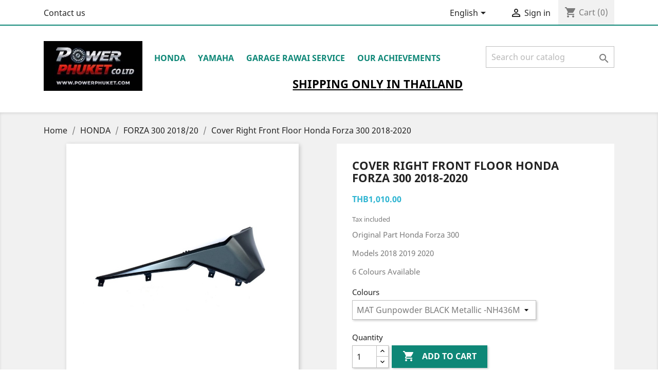

--- FILE ---
content_type: text/html; charset=utf-8
request_url: https://www.powerphuket.com/en/forza-300-201820/732-2571-cover-right-front-floor-honda-forza-300-2018-2020.html
body_size: 14317
content:
<!doctype html>
<html lang="en">

  <head>
    
      
  <meta charset="utf-8">


  <meta http-equiv="x-ua-compatible" content="ie=edge">



  <link rel="canonical" href="https://www.powerphuket.com/en/forza-300-201820/732-cover-right-front-floor-honda-forza-300-2018-2020.html">

  <title>Cover Right Front Floor Honda Forza 300 64431-K0B-T00</title>
  <meta name="description" content="Cover Right Front Floor Honda Forza 300 2018 2019 2020 64431-K0B-T00">
  <meta name="keywords" content="">
      
                  <link rel="alternate" href="https://www.powerphuket.com/en/forza-300-201820/732-cover-right-front-floor-honda-forza-300-2018-2020.html" hreflang="en-us">
                  <link rel="alternate" href="https://www.powerphuket.com/fr/forza-300-201820/732-carenage-inferieur-droit-honda-forza-300-2018-2020.html" hreflang="fr-fr">
        



  <meta name="viewport" content="width=device-width, initial-scale=1">



  <link rel="icon" type="image/vnd.microsoft.icon" href="/img/favicon.ico?1767167322">
  <link rel="shortcut icon" type="image/x-icon" href="/img/favicon.ico?1767167322">



    <link rel="stylesheet" href="https://www.powerphuket.com/themes/classic/assets/cache/theme-b8bc0560.css" type="text/css" media="all">




  

  <script type="text/javascript">
        var prestashop = {"cart":{"products":[],"totals":{"total":{"type":"total","label":"Total","amount":0,"value":"THB0.00"},"total_including_tax":{"type":"total","label":"Total (tax incl.)","amount":0,"value":"THB0.00"},"total_excluding_tax":{"type":"total","label":"Total (tax excl.)","amount":0,"value":"THB0.00"}},"subtotals":{"products":{"type":"products","label":"Subtotal","amount":0,"value":"THB0.00"},"discounts":null,"shipping":{"type":"shipping","label":"Shipping","amount":0,"value":"Free"},"tax":{"type":"tax","label":"Included taxes","amount":0,"value":"THB0.00"}},"products_count":0,"summary_string":"0 items","vouchers":{"allowed":0,"added":[]},"discounts":[],"minimalPurchase":0,"minimalPurchaseRequired":""},"currency":{"name":"Thai Baht","iso_code":"THB","iso_code_num":"764","sign":"THB"},"customer":{"lastname":null,"firstname":null,"email":null,"birthday":null,"newsletter":null,"newsletter_date_add":null,"optin":null,"website":null,"company":null,"siret":null,"ape":null,"is_logged":false,"gender":{"type":null,"name":null},"addresses":[]},"language":{"name":"English (English)","iso_code":"en","locale":"en-US","language_code":"en-us","is_rtl":"0","date_format_lite":"m\/d\/Y","date_format_full":"m\/d\/Y H:i:s","id":1},"page":{"title":"","canonical":null,"meta":{"title":"Cover Right Front Floor Honda Forza 300 64431-K0B-T00","description":"Cover Right Front Floor Honda Forza 300 2018 2019 2020 64431-K0B-T00","keywords":"","robots":"index"},"page_name":"product","body_classes":{"lang-en":true,"lang-rtl":false,"country-TH":true,"currency-THB":true,"layout-full-width":true,"page-product":true,"tax-display-enabled":true,"product-id-732":true,"product-Cover Right Front Floor Honda Forza 300 2018-2020":true,"product-id-category-16":true,"product-id-manufacturer-0":true,"product-id-supplier-0":true,"product-available-for-order":true},"admin_notifications":[]},"shop":{"name":"Power Phuket","logo":"\/img\/my-shop-logo-1767167303.jpg","stores_icon":"\/img\/logo_stores.png","favicon":"\/img\/favicon.ico"},"urls":{"base_url":"https:\/\/www.powerphuket.com\/","current_url":"https:\/\/www.powerphuket.com\/en\/forza-300-201820\/732-2571-cover-right-front-floor-honda-forza-300-2018-2020.html","shop_domain_url":"https:\/\/www.powerphuket.com","img_ps_url":"https:\/\/www.powerphuket.com\/img\/","img_cat_url":"https:\/\/www.powerphuket.com\/img\/c\/","img_lang_url":"https:\/\/www.powerphuket.com\/img\/l\/","img_prod_url":"https:\/\/www.powerphuket.com\/img\/p\/","img_manu_url":"https:\/\/www.powerphuket.com\/img\/m\/","img_sup_url":"https:\/\/www.powerphuket.com\/img\/su\/","img_ship_url":"https:\/\/www.powerphuket.com\/img\/s\/","img_store_url":"https:\/\/www.powerphuket.com\/img\/st\/","img_col_url":"https:\/\/www.powerphuket.com\/img\/co\/","img_url":"https:\/\/www.powerphuket.com\/themes\/classic\/assets\/img\/","css_url":"https:\/\/www.powerphuket.com\/themes\/classic\/assets\/css\/","js_url":"https:\/\/www.powerphuket.com\/themes\/classic\/assets\/js\/","pic_url":"https:\/\/www.powerphuket.com\/upload\/","pages":{"address":"https:\/\/www.powerphuket.com\/en\/address","addresses":"https:\/\/www.powerphuket.com\/en\/addresses","authentication":"https:\/\/www.powerphuket.com\/en\/login","cart":"https:\/\/www.powerphuket.com\/en\/cart","category":"https:\/\/www.powerphuket.com\/en\/index.php?controller=category","cms":"https:\/\/www.powerphuket.com\/en\/index.php?controller=cms","contact":"https:\/\/www.powerphuket.com\/en\/contact-us","discount":"https:\/\/www.powerphuket.com\/en\/discount","guest_tracking":"https:\/\/www.powerphuket.com\/en\/guest-tracking","history":"https:\/\/www.powerphuket.com\/en\/order-history","identity":"https:\/\/www.powerphuket.com\/en\/identity","index":"https:\/\/www.powerphuket.com\/en\/","my_account":"https:\/\/www.powerphuket.com\/en\/my-account","order_confirmation":"https:\/\/www.powerphuket.com\/en\/order-confirmation","order_detail":"https:\/\/www.powerphuket.com\/en\/index.php?controller=order-detail","order_follow":"https:\/\/www.powerphuket.com\/en\/order-follow","order":"https:\/\/www.powerphuket.com\/en\/order","order_return":"https:\/\/www.powerphuket.com\/en\/index.php?controller=order-return","order_slip":"https:\/\/www.powerphuket.com\/en\/credit-slip","pagenotfound":"https:\/\/www.powerphuket.com\/en\/page-not-found","password":"https:\/\/www.powerphuket.com\/en\/password-recovery","pdf_invoice":"https:\/\/www.powerphuket.com\/en\/index.php?controller=pdf-invoice","pdf_order_return":"https:\/\/www.powerphuket.com\/en\/index.php?controller=pdf-order-return","pdf_order_slip":"https:\/\/www.powerphuket.com\/en\/index.php?controller=pdf-order-slip","prices_drop":"https:\/\/www.powerphuket.com\/en\/prices-drop","product":"https:\/\/www.powerphuket.com\/en\/index.php?controller=product","search":"https:\/\/www.powerphuket.com\/en\/search","sitemap":"https:\/\/www.powerphuket.com\/en\/sitemap","stores":"https:\/\/www.powerphuket.com\/en\/stores","supplier":"https:\/\/www.powerphuket.com\/en\/supplier","register":"https:\/\/www.powerphuket.com\/en\/login?create_account=1","order_login":"https:\/\/www.powerphuket.com\/en\/order?login=1"},"alternative_langs":{"en-us":"https:\/\/www.powerphuket.com\/en\/forza-300-201820\/732-cover-right-front-floor-honda-forza-300-2018-2020.html","fr-fr":"https:\/\/www.powerphuket.com\/fr\/forza-300-201820\/732-carenage-inferieur-droit-honda-forza-300-2018-2020.html"},"theme_assets":"\/themes\/classic\/assets\/","actions":{"logout":"https:\/\/www.powerphuket.com\/en\/?mylogout="},"no_picture_image":{"bySize":{"small_default":{"url":"https:\/\/www.powerphuket.com\/img\/p\/en-default-small_default.jpg","width":98,"height":98},"cart_default":{"url":"https:\/\/www.powerphuket.com\/img\/p\/en-default-cart_default.jpg","width":125,"height":125},"home_default":{"url":"https:\/\/www.powerphuket.com\/img\/p\/en-default-home_default.jpg","width":250,"height":250},"medium_default":{"url":"https:\/\/www.powerphuket.com\/img\/p\/en-default-medium_default.jpg","width":452,"height":452},"large_default":{"url":"https:\/\/www.powerphuket.com\/img\/p\/en-default-large_default.jpg","width":800,"height":800}},"small":{"url":"https:\/\/www.powerphuket.com\/img\/p\/en-default-small_default.jpg","width":98,"height":98},"medium":{"url":"https:\/\/www.powerphuket.com\/img\/p\/en-default-home_default.jpg","width":250,"height":250},"large":{"url":"https:\/\/www.powerphuket.com\/img\/p\/en-default-large_default.jpg","width":800,"height":800},"legend":""}},"configuration":{"display_taxes_label":true,"is_catalog":false,"show_prices":true,"opt_in":{"partner":true},"quantity_discount":{"type":"discount","label":"Discount"},"voucher_enabled":0,"return_enabled":0},"field_required":[],"breadcrumb":{"links":[{"title":"Home","url":"https:\/\/www.powerphuket.com\/en\/"},{"title":"HONDA","url":"https:\/\/www.powerphuket.com\/en\/21-honda"},{"title":"FORZA 300 2018\/20","url":"https:\/\/www.powerphuket.com\/en\/16-forza-300-201820"},{"title":"Cover Right Front Floor Honda Forza 300 2018-2020","url":"https:\/\/www.powerphuket.com\/en\/forza-300-201820\/732-2571-cover-right-front-floor-honda-forza-300-2018-2020.html#\/forza_2018_2019-mat_gunpowder_black_metallic_nh436m"}],"count":4},"link":{"protocol_link":"https:\/\/","protocol_content":"https:\/\/"},"time":1768669666,"static_token":"4e0930f58ae1df6a8ca95e8916e51558","token":"d5d7ff9614ade0feb081aa36a459d212"};
        var psemailsubscription_subscription = "https:\/\/www.powerphuket.com\/en\/module\/ps_emailsubscription\/subscription";
        var psr_icon_color = "#F19D76";
      </script>



  <link rel="alternate" type="application/rss+xml" title="Cover Right Front Floor Honda Forza 300 64431-K0B-T00" href="//www.powerphuket.com/en/module/ps_feeder/rss?id_category=16&orderby=position&orderway=asc">

<script type="text/javascript">
	(window.gaDevIds=window.gaDevIds||[]).push('d6YPbH');
	(function(i,s,o,g,r,a,m){i['GoogleAnalyticsObject']=r;i[r]=i[r]||function(){
	(i[r].q=i[r].q||[]).push(arguments)},i[r].l=1*new Date();a=s.createElement(o),
	m=s.getElementsByTagName(o)[0];a.async=1;a.src=g;m.parentNode.insertBefore(a,m)
	})(window,document,'script','https://www.google-analytics.com/analytics.js','ga');

            ga('create', 'G-5WXN47KYEP', 'auto');
                        ga('send', 'pageview');
    
    ga('require', 'ec');
</script>






    
  <meta property="og:type" content="product">
  <meta property="og:url" content="https://www.powerphuket.com/en/forza-300-201820/732-2571-cover-right-front-floor-honda-forza-300-2018-2020.html">
  <meta property="og:title" content="Cover Right Front Floor Honda Forza 300 64431-K0B-T00">
  <meta property="og:site_name" content="Power Phuket">
  <meta property="og:description" content="Cover Right Front Floor Honda Forza 300 2018 2019 2020 64431-K0B-T00">
  <meta property="og:image" content="https://www.powerphuket.com/7823-large_default/cover-right-front-floor-honda-forza-300-2018-2020.jpg">
      <meta property="product:pretax_price:amount" content="943.925234">
    <meta property="product:pretax_price:currency" content="THB">
    <meta property="product:price:amount" content="1010">
    <meta property="product:price:currency" content="THB">
      <meta property="product:weight:value" content="0.600000">
  <meta property="product:weight:units" content="kg">
  
  </head>

  <body id="product" class="lang-en country-th currency-thb layout-full-width page-product tax-display-enabled product-id-732 product-cover-right-front-floor-honda-forza-300-2018-2020 product-id-category-16 product-id-manufacturer-0 product-id-supplier-0 product-available-for-order">

    
      
    

    <main>
      
              

      <header id="header">
        
          
  <div class="header-banner">
    
  </div>



  <nav class="header-nav">
    <div class="container">
      <div class="row">
        <div class="hidden-sm-down">
          <div class="col-md-5 col-xs-12">
            <div id="_desktop_contact_link">
  <div id="contact-link">
          <a href="https://www.powerphuket.com/en/contact-us">Contact us</a>
      </div>
</div>

          </div>
          <div class="col-md-7 right-nav">
              <div id="_desktop_language_selector">
  <div class="language-selector-wrapper">
    <span id="language-selector-label" class="hidden-md-up">Language:</span>
    <div class="language-selector dropdown js-dropdown">
      <button data-toggle="dropdown" class="hidden-sm-down btn-unstyle" aria-haspopup="true" aria-expanded="false" aria-label="Language dropdown">
        <span class="expand-more">English</span>
        <i class="material-icons expand-more">&#xE5C5;</i>
      </button>
      <ul class="dropdown-menu hidden-sm-down" aria-labelledby="language-selector-label">
                  <li  class="current" >
            <a href="https://www.powerphuket.com/en/forza-300-201820/732-cover-right-front-floor-honda-forza-300-2018-2020.html" class="dropdown-item" data-iso-code="en">English</a>
          </li>
                  <li >
            <a href="https://www.powerphuket.com/fr/forza-300-201820/732-carenage-inferieur-droit-honda-forza-300-2018-2020.html" class="dropdown-item" data-iso-code="fr">Français</a>
          </li>
              </ul>
      <select class="link hidden-md-up" aria-labelledby="language-selector-label">
                  <option value="https://www.powerphuket.com/en/forza-300-201820/732-cover-right-front-floor-honda-forza-300-2018-2020.html" selected="selected" data-iso-code="en">
            English
          </option>
                  <option value="https://www.powerphuket.com/fr/forza-300-201820/732-carenage-inferieur-droit-honda-forza-300-2018-2020.html" data-iso-code="fr">
            Français
          </option>
              </select>
    </div>
  </div>
</div>
<div id="_desktop_user_info">
  <div class="user-info">
          <a
        href="https://www.powerphuket.com/en/my-account"
        title="Log in to your customer account"
        rel="nofollow"
      >
        <i class="material-icons">&#xE7FF;</i>
        <span class="hidden-sm-down">Sign in</span>
      </a>
      </div>
</div>
<div id="_desktop_cart">
  <div class="blockcart cart-preview inactive" data-refresh-url="//www.powerphuket.com/en/module/ps_shoppingcart/ajax">
    <div class="header">
              <i class="material-icons shopping-cart">shopping_cart</i>
        <span class="hidden-sm-down">Cart</span>
        <span class="cart-products-count">(0)</span>
          </div>
  </div>
</div>

          </div>
        </div>
        <div class="hidden-md-up text-sm-center mobile">
          <div class="float-xs-left" id="menu-icon">
            <i class="material-icons d-inline">&#xE5D2;</i>
          </div>
          <div class="float-xs-right" id="_mobile_cart"></div>
          <div class="float-xs-right" id="_mobile_user_info"></div>
          <div class="top-logo" id="_mobile_logo"></div>
          <div class="clearfix"></div>
        </div>
      </div>
    </div>
  </nav>



  <div class="header-top">
    <div class="container">
       <div class="row">
        <div class="col-md-2 hidden-sm-down" id="_desktop_logo">
                            <a href="https://www.powerphuket.com/">
                  <img class="logo img-responsive" src="/img/my-shop-logo-1767167303.jpg" alt="Power Phuket">
                </a>
                    </div>
        <div class="col-md-10 col-sm-12 position-static">
          

<div class="menu js-top-menu position-static hidden-sm-down" id="_desktop_top_menu">
    
          <ul class="top-menu" id="top-menu" data-depth="0">
                    <li class="link" id="lnk-honda">
                          <a
                class="dropdown-item"
                href="https://www.powerphuket.com/en/21-honda" data-depth="0"
                              >
                                HONDA
              </a>
                          </li>
                    <li class="link" id="lnk-yamaha">
                          <a
                class="dropdown-item"
                href="https://www.powerphuket.com/en/22-yamaha" data-depth="0"
                              >
                                YAMAHA
              </a>
                          </li>
                    <li class="cms-page" id="cms-page-11">
                          <a
                class="dropdown-item"
                href="https://www.powerphuket.com/en/content/11-garage-rawai-service" data-depth="0"
                              >
                                Garage RAWAI Service
              </a>
                          </li>
                    <li class="cms-page" id="cms-page-12">
                          <a
                class="dropdown-item"
                href="https://www.powerphuket.com/en/content/12-our-achievements" data-depth="0"
                              >
                                OUR ACHIEVEMENTS
              </a>
                          </li>
              </ul>
    
    <div class="clearfix"></div>
</div>
<!-- Block search module TOP -->
<div id="search_widget" class="search-widget" data-search-controller-url="//www.powerphuket.com/en/search">
	<form method="get" action="//www.powerphuket.com/en/search">
		<input type="hidden" name="controller" value="search">
		<input type="text" name="s" value="" placeholder="Search our catalog" aria-label="Search">
		<button type="submit">
			<i class="material-icons search">&#xE8B6;</i>
      <span class="hidden-xl-down">Search</span>
		</button>
	</form>
</div>
<!-- /Block search module TOP -->
<div id="custom-text">
  <h1 style="text-align:center;"><span style="text-decoration:underline;color:#000000;">SHIPPING <span style="text-decoration:underline;">ONLY</span> IN THAILAND</span></h1>
</div>

          <div class="clearfix"></div>
        </div>
      </div>
      <div id="mobile_top_menu_wrapper" class="row hidden-md-up" style="display:none;">
        <div class="js-top-menu mobile" id="_mobile_top_menu"></div>
        <div class="js-top-menu-bottom">
          <div id="_mobile_currency_selector"></div>
          <div id="_mobile_language_selector"></div>
          <div id="_mobile_contact_link"></div>
        </div>
      </div>
    </div>
  </div>
  

        
      </header>

      
        
<aside id="notifications">
  <div class="container">
    
    
    
      </div>
</aside>
      

      <section id="wrapper">
        
        <div class="container">
          
            <nav data-depth="4" class="breadcrumb hidden-sm-down">
  <ol itemscope itemtype="http://schema.org/BreadcrumbList">
    
              
          <li itemprop="itemListElement" itemscope itemtype="http://schema.org/ListItem">
            <a itemprop="item" href="https://www.powerphuket.com/en/">
              <span itemprop="name">Home</span>
            </a>
            <meta itemprop="position" content="1">
          </li>
        
              
          <li itemprop="itemListElement" itemscope itemtype="http://schema.org/ListItem">
            <a itemprop="item" href="https://www.powerphuket.com/en/21-honda">
              <span itemprop="name">HONDA</span>
            </a>
            <meta itemprop="position" content="2">
          </li>
        
              
          <li itemprop="itemListElement" itemscope itemtype="http://schema.org/ListItem">
            <a itemprop="item" href="https://www.powerphuket.com/en/16-forza-300-201820">
              <span itemprop="name">FORZA 300 2018/20</span>
            </a>
            <meta itemprop="position" content="3">
          </li>
        
              
          <li itemprop="itemListElement" itemscope itemtype="http://schema.org/ListItem">
            <a itemprop="item" href="https://www.powerphuket.com/en/forza-300-201820/732-2571-cover-right-front-floor-honda-forza-300-2018-2020.html#/forza_2018_2019-mat_gunpowder_black_metallic_nh436m">
              <span itemprop="name">Cover Right Front Floor Honda Forza 300 2018-2020</span>
            </a>
            <meta itemprop="position" content="4">
          </li>
        
          
  </ol>
</nav>
          

          

          
  <div id="content-wrapper">
    
    

  <section id="main" itemscope itemtype="https://schema.org/Product">
    <meta itemprop="url" content="https://www.powerphuket.com/en/forza-300-201820/732-2571-cover-right-front-floor-honda-forza-300-2018-2020.html#/105-forza_2018_2019-mat_gunpowder_black_metallic_nh436m">

    <div class="row">
      <div class="col-md-6">
        
          <section class="page-content" id="content">
            
              <!-- @todo: use include file='catalog/_partials/product-flags.tpl'} -->
              
                <ul class="product-flags">
                                  </ul>
              

              
                <div class="images-container">
  
    <div class="product-cover">
              <img class="js-qv-product-cover" src="https://www.powerphuket.com/7823-large_default/cover-right-front-floor-honda-forza-300-2018-2020.jpg" alt="" title="" style="width:100%;" itemprop="image">
        <div class="layer hidden-sm-down" data-toggle="modal" data-target="#product-modal">
          <i class="material-icons zoom-in">&#xE8FF;</i>
        </div>
          </div>
  

  
    <div class="js-qv-mask mask">
      <ul class="product-images js-qv-product-images">
                  <li class="thumb-container">
            <img
              class="thumb js-thumb  selected "
              data-image-medium-src="https://www.powerphuket.com/7823-medium_default/cover-right-front-floor-honda-forza-300-2018-2020.jpg"
              data-image-large-src="https://www.powerphuket.com/7823-large_default/cover-right-front-floor-honda-forza-300-2018-2020.jpg"
              src="https://www.powerphuket.com/7823-home_default/cover-right-front-floor-honda-forza-300-2018-2020.jpg"
              alt=""
              title=""
              width="100"
              itemprop="image"
            >
          </li>
                  <li class="thumb-container">
            <img
              class="thumb js-thumb "
              data-image-medium-src="https://www.powerphuket.com/2134-medium_default/cover-right-front-floor-honda-forza-300-2018-2020.jpg"
              data-image-large-src="https://www.powerphuket.com/2134-large_default/cover-right-front-floor-honda-forza-300-2018-2020.jpg"
              src="https://www.powerphuket.com/2134-home_default/cover-right-front-floor-honda-forza-300-2018-2020.jpg"
              alt=""
              title=""
              width="100"
              itemprop="image"
            >
          </li>
                  <li class="thumb-container">
            <img
              class="thumb js-thumb "
              data-image-medium-src="https://www.powerphuket.com/2135-medium_default/cover-right-front-floor-honda-forza-300-2018-2020.jpg"
              data-image-large-src="https://www.powerphuket.com/2135-large_default/cover-right-front-floor-honda-forza-300-2018-2020.jpg"
              src="https://www.powerphuket.com/2135-home_default/cover-right-front-floor-honda-forza-300-2018-2020.jpg"
              alt=""
              title=""
              width="100"
              itemprop="image"
            >
          </li>
                  <li class="thumb-container">
            <img
              class="thumb js-thumb "
              data-image-medium-src="https://www.powerphuket.com/2136-medium_default/cover-right-front-floor-honda-forza-300-2018-2020.jpg"
              data-image-large-src="https://www.powerphuket.com/2136-large_default/cover-right-front-floor-honda-forza-300-2018-2020.jpg"
              src="https://www.powerphuket.com/2136-home_default/cover-right-front-floor-honda-forza-300-2018-2020.jpg"
              alt=""
              title=""
              width="100"
              itemprop="image"
            >
          </li>
                  <li class="thumb-container">
            <img
              class="thumb js-thumb "
              data-image-medium-src="https://www.powerphuket.com/4107-medium_default/cover-right-front-floor-honda-forza-300-2018-2020.jpg"
              data-image-large-src="https://www.powerphuket.com/4107-large_default/cover-right-front-floor-honda-forza-300-2018-2020.jpg"
              src="https://www.powerphuket.com/4107-home_default/cover-right-front-floor-honda-forza-300-2018-2020.jpg"
              alt=""
              title=""
              width="100"
              itemprop="image"
            >
          </li>
              </ul>
    </div>
  
</div>

              
              <div class="scroll-box-arrows">
                <i class="material-icons left">&#xE314;</i>
                <i class="material-icons right">&#xE315;</i>
              </div>

            
          </section>
        
        </div>
        <div class="col-md-6">
        
         
                    <div id="encaps">

          
            
              <h1 class="h1" itemprop="name">Cover Right Front Floor Honda Forza 300 2018-2020</h1>
            
          
          
              <div class="product-prices">
    
          

    
      <div
        class="product-price h5 "
        itemprop="offers"
        itemscope
        itemtype="https://schema.org/Offer"
      >
          
                <link itemprop="availability" href="https://schema.org/InStock"/>
        <meta itemprop="priceCurrency" content="THB">
        <meta itemprop="priceValidUntil" content="2027-12-31">
       
        
        <div class="current-price">
          <span itemprop="price" content="1010">THB1,010.00</span>

                  </div>

        
                  
      </div>

    <div itemprop="aggregateRating" itemscope itemtype="http://schema.org/AggregateRating" style="display:none">
    <span itemprop="ratingValue">5</span> 
    <span itemprop="ratingCount">3</span>                                                      </div>
    <meta itemprop="brand" content="Power Phuket"> 
    <meta itemprop="image" content="https://www.powerphuket.com/7823-home_default/cover-right-front-floor-honda-forza-300-2018-2020.jpg">     
    <meta itemprop="sku" content="732" /> 
    <meta itemprop="mpn" content="64431-K0B-T00" /> 
    <div itemprop="review" itemscope itemtype="http://schema.org/Review" style="display:none">
        <span itemprop="author">Power Phuket</span>,
        <meta itemprop="datePublished" content="2026-01-18">
        <div itemprop="reviewRating" itemscope itemtype="http://schema.org/Rating">
            <meta itemprop="worstRating" content="1"/>
            <span itemprop="ratingValue">5</span>/
            <span itemprop="bestRating">5</span>
        </div>
        <span itemprop="description"></span>
    </div>
    

    

    
          

    
          

    
          

    

    <div class="tax-shipping-delivery-label">
              Tax included
            
      
                        </div>
  </div>
          

          <div class="product-information">
            
              <div id="product-description-short-732" itemprop="description"><p>Original Part Honda Forza 300</p>
<p>Models 2018 2019 2020</p>
<p>6 Colours Available</p></div>
            

            
            <div class="product-actions">
              
                <form action="https://www.powerphuket.com/en/cart" method="post" id="add-to-cart-or-refresh">
                  <input type="hidden" name="token" value="4e0930f58ae1df6a8ca95e8916e51558">
                  <input type="hidden" name="id_product" value="732" id="product_page_product_id">
                  <input type="hidden" name="id_customization" value="0" id="product_customization_id">

                  
                    <div class="product-variants">
          <div class="clearfix product-variants-item">
      <span class="control-label">Colours</span>
              <select
          class="form-control form-control-select"
          id="group_9"
          data-product-attribute="9"
          name="group[9]">
                      <option value="68" title="Pearl Horizon WHITE -NHB61P">Pearl Horizon WHITE -NHB61P</option>
                      <option value="69" title="Asteroid BLACK Metallic -NHA35M">Asteroid BLACK Metallic -NHA35M</option>
                      <option value="70" title="Sword SILVER Metallic -NHA95M">Sword SILVER Metallic -NHA95M</option>
                      <option value="105" title="MAT Gunpowder BLACK Metallic -NH436M" selected="selected">MAT Gunpowder BLACK Metallic -NH436M</option>
                      <option value="107" title="Aerospace BLUE Metallic -PB399M">Aerospace BLUE Metallic -PB399M</option>
                      <option value="106" title="RED Candy Rosy -R340C">RED Candy Rosy -R340C</option>
                  </select>
          </div>
      </div>
                  

                  
                                      

                  
                    <section class="product-discounts">
  </section>
                  

                  
                    <div class="product-add-to-cart">
      <span class="control-label">Quantity</span>

    
      <div class="product-quantity clearfix">
        <div class="qty">
          <input
            type="text"
            name="qty"
            id="quantity_wanted"
            value="1"
            class="input-group"
            min="1"
            aria-label="Quantity"
          >
        </div>

        <div class="add">
          <button
            class="btn btn-primary add-to-cart"
            data-button-action="add-to-cart"
            type="submit"
                      >
            <i class="material-icons shopping-cart">&#xE547;</i>
            Add to cart
          </button>
        </div>
      </div>
    

    
      <span id="product-availability">
              </span>
    
    
    
      <p class="product-minimal-quantity">
              </p>
    
  </div>
                  

                  
                    <div class="product-additional-info">
  
</div>
                  

                                    
                </form>
              

            </div>

<div class="blockreassurance_product">
            <div>
            <span class="item-product">
                                                        <img class="svg invisible" src="/modules/blockreassurance/views/img/reassurance/pack2/security.svg">
                                    &nbsp;
            </span>
                          <span class="block-title" style="color:#000000;">100% Secure Payment with PayPal or SCB Bank</span>
              <p style="color:#000000;">Bank Card / PayPal Account / Bank Transfer</p>
                    </div>
            <div>
            <span class="item-product">
                                                        <img class="svg invisible" src="/modules/blockreassurance/views/img/reassurance/pack2/carrier.svg">
                                    &nbsp;
            </span>
                          <p class="block-title" style="color:#000000;">Shipping by EMS Post</p>
                    </div>
            <div>
            <span class="item-product">
                                                        <img class="svg invisible" src="/modules/blockreassurance/views/img//reassurance/pack2/hotline.svg">
                                    &nbsp;
            </span>
                          <span class="block-title" style="color:#000000;">Customer Service</span>
              <p style="color:#000000;">Answer - 12 Hours</p>
                    </div>
            <div>
            <span class="item-product">
                                                        <img src="/modules/blockreassurance/views/img/img_perso/bra.jpg">
                                    &nbsp;
            </span>
                          <span class="block-title" style="color:#000000;">Original Parts</span>
              <p style="color:#000000;">HONDA and YAMAHA</p>
                    </div>
        <div class="clearfix"></div>
</div>
 

            <div class="tabs">
              <ul class="nav nav-tabs">
                                <li class="nav-item">
                  <a class="nav-link active" data-toggle="tab" href="#description">Description</a>
                </li>
                                <li class="nav-item">
                  <a class="nav-link" data-toggle="tab" href="#product-details">Product Details</a>
                </li>
                                              </ul>

              <div class="tab-content" id="tab-content">
               <div class="tab-pane fade in active" id="description">
                 
                   <div class="product-description"><p>Cover Right Front Floor Honda Forza 300</p>
<p style="margin:0px;line-height:normal;font-family:Verdana;"><span>Original Part Honda OEM</span></p>
<p></p>
<p style="margin:0px;line-height:normal;font-family:Verdana;"><span>Sold in its original packaging</span></p></div>
                 
               </div>

               
                 <div class="tab-pane fade"
     id="product-details"
     data-product="{&quot;id_shop_default&quot;:&quot;1&quot;,&quot;id_manufacturer&quot;:&quot;0&quot;,&quot;id_supplier&quot;:&quot;0&quot;,&quot;reference&quot;:&quot;64431-K0B-T00&quot;,&quot;is_virtual&quot;:&quot;0&quot;,&quot;delivery_in_stock&quot;:&quot;&quot;,&quot;delivery_out_stock&quot;:&quot;&quot;,&quot;id_category_default&quot;:&quot;16&quot;,&quot;on_sale&quot;:&quot;0&quot;,&quot;online_only&quot;:&quot;0&quot;,&quot;ecotax&quot;:0,&quot;minimal_quantity&quot;:&quot;1&quot;,&quot;low_stock_threshold&quot;:null,&quot;low_stock_alert&quot;:&quot;0&quot;,&quot;price&quot;:&quot;THB1,010.00&quot;,&quot;unity&quot;:&quot;&quot;,&quot;unit_price_ratio&quot;:&quot;0.000000&quot;,&quot;additional_shipping_cost&quot;:&quot;0.00&quot;,&quot;customizable&quot;:&quot;0&quot;,&quot;text_fields&quot;:&quot;0&quot;,&quot;uploadable_files&quot;:&quot;0&quot;,&quot;redirect_type&quot;:&quot;301-category&quot;,&quot;id_type_redirected&quot;:&quot;0&quot;,&quot;available_for_order&quot;:&quot;1&quot;,&quot;available_date&quot;:null,&quot;show_condition&quot;:&quot;1&quot;,&quot;condition&quot;:&quot;new&quot;,&quot;show_price&quot;:&quot;1&quot;,&quot;indexed&quot;:&quot;1&quot;,&quot;visibility&quot;:&quot;both&quot;,&quot;cache_default_attribute&quot;:&quot;2571&quot;,&quot;advanced_stock_management&quot;:&quot;0&quot;,&quot;date_add&quot;:&quot;2018-11-09 00:00:00&quot;,&quot;date_upd&quot;:&quot;2023-07-20 12:28:16&quot;,&quot;pack_stock_type&quot;:&quot;3&quot;,&quot;meta_description&quot;:&quot;Cover Right Front Floor Honda Forza 300 2018 2019 2020 64431-K0B-T00&quot;,&quot;meta_keywords&quot;:&quot;&quot;,&quot;meta_title&quot;:&quot;Cover Right Front Floor Honda Forza 300 64431-K0B-T00&quot;,&quot;link_rewrite&quot;:&quot;cover-right-front-floor-honda-forza-300-2018-2020&quot;,&quot;name&quot;:&quot;Cover Right Front Floor Honda Forza 300 2018-2020&quot;,&quot;description&quot;:&quot;&lt;p&gt;Cover Right Front Floor Honda Forza 300&lt;\/p&gt;\n&lt;p style=\&quot;margin:0px;line-height:normal;font-family:Verdana;\&quot;&gt;&lt;span&gt;Original Part Honda OEM&lt;\/span&gt;&lt;\/p&gt;\n&lt;p&gt;&lt;\/p&gt;\n&lt;p style=\&quot;margin:0px;line-height:normal;font-family:Verdana;\&quot;&gt;&lt;span&gt;Sold in its original packaging&lt;\/span&gt;&lt;\/p&gt;&quot;,&quot;description_short&quot;:&quot;&lt;p&gt;Original Part Honda Forza 300&lt;\/p&gt;\n&lt;p&gt;Models\u00a02018 2019 2020&lt;\/p&gt;\n&lt;p&gt;6\u00a0Colours Available&lt;\/p&gt;&quot;,&quot;available_now&quot;:&quot;&quot;,&quot;available_later&quot;:&quot;&quot;,&quot;id&quot;:732,&quot;id_product&quot;:732,&quot;out_of_stock&quot;:2,&quot;new&quot;:0,&quot;id_product_attribute&quot;:2571,&quot;quantity_wanted&quot;:1,&quot;extraContent&quot;:[],&quot;allow_oosp&quot;:0,&quot;category&quot;:&quot;forza-300-201820&quot;,&quot;category_name&quot;:&quot;FORZA 300 2018\/20&quot;,&quot;link&quot;:&quot;https:\/\/www.powerphuket.com\/en\/forza-300-201820\/732-cover-right-front-floor-honda-forza-300-2018-2020.html&quot;,&quot;attribute_price&quot;:0,&quot;price_tax_exc&quot;:943.925234,&quot;price_without_reduction&quot;:1010,&quot;reduction&quot;:0,&quot;specific_prices&quot;:[],&quot;quantity&quot;:17,&quot;quantity_all_versions&quot;:64,&quot;id_image&quot;:&quot;en-default&quot;,&quot;features&quot;:[],&quot;attachments&quot;:[],&quot;virtual&quot;:0,&quot;pack&quot;:0,&quot;packItems&quot;:[],&quot;nopackprice&quot;:0,&quot;customization_required&quot;:false,&quot;attributes&quot;:{&quot;9&quot;:{&quot;id_attribute&quot;:&quot;105&quot;,&quot;id_attribute_group&quot;:&quot;9&quot;,&quot;name&quot;:&quot;MAT Gunpowder BLACK Metallic -NH436M&quot;,&quot;group&quot;:&quot;Forza 2018 2019&quot;,&quot;reference&quot;:&quot;64431-K0B-T00ZC&quot;,&quot;ean13&quot;:&quot;&quot;,&quot;isbn&quot;:&quot;&quot;,&quot;upc&quot;:&quot;&quot;}},&quot;rate&quot;:7,&quot;tax_name&quot;:&quot;VAT&quot;,&quot;ecotax_rate&quot;:0,&quot;unit_price&quot;:&quot;&quot;,&quot;customizations&quot;:{&quot;fields&quot;:[]},&quot;id_customization&quot;:0,&quot;is_customizable&quot;:false,&quot;show_quantities&quot;:false,&quot;quantity_label&quot;:&quot;Items&quot;,&quot;quantity_discounts&quot;:[],&quot;customer_group_discount&quot;:0,&quot;images&quot;:[{&quot;bySize&quot;:{&quot;small_default&quot;:{&quot;url&quot;:&quot;https:\/\/www.powerphuket.com\/7823-small_default\/cover-right-front-floor-honda-forza-300-2018-2020.jpg&quot;,&quot;width&quot;:98,&quot;height&quot;:98},&quot;cart_default&quot;:{&quot;url&quot;:&quot;https:\/\/www.powerphuket.com\/7823-cart_default\/cover-right-front-floor-honda-forza-300-2018-2020.jpg&quot;,&quot;width&quot;:125,&quot;height&quot;:125},&quot;home_default&quot;:{&quot;url&quot;:&quot;https:\/\/www.powerphuket.com\/7823-home_default\/cover-right-front-floor-honda-forza-300-2018-2020.jpg&quot;,&quot;width&quot;:250,&quot;height&quot;:250},&quot;medium_default&quot;:{&quot;url&quot;:&quot;https:\/\/www.powerphuket.com\/7823-medium_default\/cover-right-front-floor-honda-forza-300-2018-2020.jpg&quot;,&quot;width&quot;:452,&quot;height&quot;:452},&quot;large_default&quot;:{&quot;url&quot;:&quot;https:\/\/www.powerphuket.com\/7823-large_default\/cover-right-front-floor-honda-forza-300-2018-2020.jpg&quot;,&quot;width&quot;:800,&quot;height&quot;:800}},&quot;small&quot;:{&quot;url&quot;:&quot;https:\/\/www.powerphuket.com\/7823-small_default\/cover-right-front-floor-honda-forza-300-2018-2020.jpg&quot;,&quot;width&quot;:98,&quot;height&quot;:98},&quot;medium&quot;:{&quot;url&quot;:&quot;https:\/\/www.powerphuket.com\/7823-home_default\/cover-right-front-floor-honda-forza-300-2018-2020.jpg&quot;,&quot;width&quot;:250,&quot;height&quot;:250},&quot;large&quot;:{&quot;url&quot;:&quot;https:\/\/www.powerphuket.com\/7823-large_default\/cover-right-front-floor-honda-forza-300-2018-2020.jpg&quot;,&quot;width&quot;:800,&quot;height&quot;:800},&quot;legend&quot;:&quot;&quot;,&quot;cover&quot;:&quot;1&quot;,&quot;id_image&quot;:&quot;7823&quot;,&quot;position&quot;:&quot;1&quot;,&quot;associatedVariants&quot;:[]},{&quot;bySize&quot;:{&quot;small_default&quot;:{&quot;url&quot;:&quot;https:\/\/www.powerphuket.com\/2134-small_default\/cover-right-front-floor-honda-forza-300-2018-2020.jpg&quot;,&quot;width&quot;:98,&quot;height&quot;:98},&quot;cart_default&quot;:{&quot;url&quot;:&quot;https:\/\/www.powerphuket.com\/2134-cart_default\/cover-right-front-floor-honda-forza-300-2018-2020.jpg&quot;,&quot;width&quot;:125,&quot;height&quot;:125},&quot;home_default&quot;:{&quot;url&quot;:&quot;https:\/\/www.powerphuket.com\/2134-home_default\/cover-right-front-floor-honda-forza-300-2018-2020.jpg&quot;,&quot;width&quot;:250,&quot;height&quot;:250},&quot;medium_default&quot;:{&quot;url&quot;:&quot;https:\/\/www.powerphuket.com\/2134-medium_default\/cover-right-front-floor-honda-forza-300-2018-2020.jpg&quot;,&quot;width&quot;:452,&quot;height&quot;:452},&quot;large_default&quot;:{&quot;url&quot;:&quot;https:\/\/www.powerphuket.com\/2134-large_default\/cover-right-front-floor-honda-forza-300-2018-2020.jpg&quot;,&quot;width&quot;:800,&quot;height&quot;:800}},&quot;small&quot;:{&quot;url&quot;:&quot;https:\/\/www.powerphuket.com\/2134-small_default\/cover-right-front-floor-honda-forza-300-2018-2020.jpg&quot;,&quot;width&quot;:98,&quot;height&quot;:98},&quot;medium&quot;:{&quot;url&quot;:&quot;https:\/\/www.powerphuket.com\/2134-home_default\/cover-right-front-floor-honda-forza-300-2018-2020.jpg&quot;,&quot;width&quot;:250,&quot;height&quot;:250},&quot;large&quot;:{&quot;url&quot;:&quot;https:\/\/www.powerphuket.com\/2134-large_default\/cover-right-front-floor-honda-forza-300-2018-2020.jpg&quot;,&quot;width&quot;:800,&quot;height&quot;:800},&quot;legend&quot;:&quot;&quot;,&quot;cover&quot;:null,&quot;id_image&quot;:&quot;2134&quot;,&quot;position&quot;:&quot;2&quot;,&quot;associatedVariants&quot;:[]},{&quot;bySize&quot;:{&quot;small_default&quot;:{&quot;url&quot;:&quot;https:\/\/www.powerphuket.com\/2135-small_default\/cover-right-front-floor-honda-forza-300-2018-2020.jpg&quot;,&quot;width&quot;:98,&quot;height&quot;:98},&quot;cart_default&quot;:{&quot;url&quot;:&quot;https:\/\/www.powerphuket.com\/2135-cart_default\/cover-right-front-floor-honda-forza-300-2018-2020.jpg&quot;,&quot;width&quot;:125,&quot;height&quot;:125},&quot;home_default&quot;:{&quot;url&quot;:&quot;https:\/\/www.powerphuket.com\/2135-home_default\/cover-right-front-floor-honda-forza-300-2018-2020.jpg&quot;,&quot;width&quot;:250,&quot;height&quot;:250},&quot;medium_default&quot;:{&quot;url&quot;:&quot;https:\/\/www.powerphuket.com\/2135-medium_default\/cover-right-front-floor-honda-forza-300-2018-2020.jpg&quot;,&quot;width&quot;:452,&quot;height&quot;:452},&quot;large_default&quot;:{&quot;url&quot;:&quot;https:\/\/www.powerphuket.com\/2135-large_default\/cover-right-front-floor-honda-forza-300-2018-2020.jpg&quot;,&quot;width&quot;:800,&quot;height&quot;:800}},&quot;small&quot;:{&quot;url&quot;:&quot;https:\/\/www.powerphuket.com\/2135-small_default\/cover-right-front-floor-honda-forza-300-2018-2020.jpg&quot;,&quot;width&quot;:98,&quot;height&quot;:98},&quot;medium&quot;:{&quot;url&quot;:&quot;https:\/\/www.powerphuket.com\/2135-home_default\/cover-right-front-floor-honda-forza-300-2018-2020.jpg&quot;,&quot;width&quot;:250,&quot;height&quot;:250},&quot;large&quot;:{&quot;url&quot;:&quot;https:\/\/www.powerphuket.com\/2135-large_default\/cover-right-front-floor-honda-forza-300-2018-2020.jpg&quot;,&quot;width&quot;:800,&quot;height&quot;:800},&quot;legend&quot;:&quot;&quot;,&quot;cover&quot;:null,&quot;id_image&quot;:&quot;2135&quot;,&quot;position&quot;:&quot;3&quot;,&quot;associatedVariants&quot;:[]},{&quot;bySize&quot;:{&quot;small_default&quot;:{&quot;url&quot;:&quot;https:\/\/www.powerphuket.com\/2136-small_default\/cover-right-front-floor-honda-forza-300-2018-2020.jpg&quot;,&quot;width&quot;:98,&quot;height&quot;:98},&quot;cart_default&quot;:{&quot;url&quot;:&quot;https:\/\/www.powerphuket.com\/2136-cart_default\/cover-right-front-floor-honda-forza-300-2018-2020.jpg&quot;,&quot;width&quot;:125,&quot;height&quot;:125},&quot;home_default&quot;:{&quot;url&quot;:&quot;https:\/\/www.powerphuket.com\/2136-home_default\/cover-right-front-floor-honda-forza-300-2018-2020.jpg&quot;,&quot;width&quot;:250,&quot;height&quot;:250},&quot;medium_default&quot;:{&quot;url&quot;:&quot;https:\/\/www.powerphuket.com\/2136-medium_default\/cover-right-front-floor-honda-forza-300-2018-2020.jpg&quot;,&quot;width&quot;:452,&quot;height&quot;:452},&quot;large_default&quot;:{&quot;url&quot;:&quot;https:\/\/www.powerphuket.com\/2136-large_default\/cover-right-front-floor-honda-forza-300-2018-2020.jpg&quot;,&quot;width&quot;:800,&quot;height&quot;:800}},&quot;small&quot;:{&quot;url&quot;:&quot;https:\/\/www.powerphuket.com\/2136-small_default\/cover-right-front-floor-honda-forza-300-2018-2020.jpg&quot;,&quot;width&quot;:98,&quot;height&quot;:98},&quot;medium&quot;:{&quot;url&quot;:&quot;https:\/\/www.powerphuket.com\/2136-home_default\/cover-right-front-floor-honda-forza-300-2018-2020.jpg&quot;,&quot;width&quot;:250,&quot;height&quot;:250},&quot;large&quot;:{&quot;url&quot;:&quot;https:\/\/www.powerphuket.com\/2136-large_default\/cover-right-front-floor-honda-forza-300-2018-2020.jpg&quot;,&quot;width&quot;:800,&quot;height&quot;:800},&quot;legend&quot;:&quot;&quot;,&quot;cover&quot;:null,&quot;id_image&quot;:&quot;2136&quot;,&quot;position&quot;:&quot;4&quot;,&quot;associatedVariants&quot;:[]},{&quot;bySize&quot;:{&quot;small_default&quot;:{&quot;url&quot;:&quot;https:\/\/www.powerphuket.com\/4107-small_default\/cover-right-front-floor-honda-forza-300-2018-2020.jpg&quot;,&quot;width&quot;:98,&quot;height&quot;:98},&quot;cart_default&quot;:{&quot;url&quot;:&quot;https:\/\/www.powerphuket.com\/4107-cart_default\/cover-right-front-floor-honda-forza-300-2018-2020.jpg&quot;,&quot;width&quot;:125,&quot;height&quot;:125},&quot;home_default&quot;:{&quot;url&quot;:&quot;https:\/\/www.powerphuket.com\/4107-home_default\/cover-right-front-floor-honda-forza-300-2018-2020.jpg&quot;,&quot;width&quot;:250,&quot;height&quot;:250},&quot;medium_default&quot;:{&quot;url&quot;:&quot;https:\/\/www.powerphuket.com\/4107-medium_default\/cover-right-front-floor-honda-forza-300-2018-2020.jpg&quot;,&quot;width&quot;:452,&quot;height&quot;:452},&quot;large_default&quot;:{&quot;url&quot;:&quot;https:\/\/www.powerphuket.com\/4107-large_default\/cover-right-front-floor-honda-forza-300-2018-2020.jpg&quot;,&quot;width&quot;:800,&quot;height&quot;:800}},&quot;small&quot;:{&quot;url&quot;:&quot;https:\/\/www.powerphuket.com\/4107-small_default\/cover-right-front-floor-honda-forza-300-2018-2020.jpg&quot;,&quot;width&quot;:98,&quot;height&quot;:98},&quot;medium&quot;:{&quot;url&quot;:&quot;https:\/\/www.powerphuket.com\/4107-home_default\/cover-right-front-floor-honda-forza-300-2018-2020.jpg&quot;,&quot;width&quot;:250,&quot;height&quot;:250},&quot;large&quot;:{&quot;url&quot;:&quot;https:\/\/www.powerphuket.com\/4107-large_default\/cover-right-front-floor-honda-forza-300-2018-2020.jpg&quot;,&quot;width&quot;:800,&quot;height&quot;:800},&quot;legend&quot;:&quot;&quot;,&quot;cover&quot;:null,&quot;id_image&quot;:&quot;4107&quot;,&quot;position&quot;:&quot;5&quot;,&quot;associatedVariants&quot;:[]}],&quot;cover&quot;:{&quot;bySize&quot;:{&quot;small_default&quot;:{&quot;url&quot;:&quot;https:\/\/www.powerphuket.com\/7823-small_default\/cover-right-front-floor-honda-forza-300-2018-2020.jpg&quot;,&quot;width&quot;:98,&quot;height&quot;:98},&quot;cart_default&quot;:{&quot;url&quot;:&quot;https:\/\/www.powerphuket.com\/7823-cart_default\/cover-right-front-floor-honda-forza-300-2018-2020.jpg&quot;,&quot;width&quot;:125,&quot;height&quot;:125},&quot;home_default&quot;:{&quot;url&quot;:&quot;https:\/\/www.powerphuket.com\/7823-home_default\/cover-right-front-floor-honda-forza-300-2018-2020.jpg&quot;,&quot;width&quot;:250,&quot;height&quot;:250},&quot;medium_default&quot;:{&quot;url&quot;:&quot;https:\/\/www.powerphuket.com\/7823-medium_default\/cover-right-front-floor-honda-forza-300-2018-2020.jpg&quot;,&quot;width&quot;:452,&quot;height&quot;:452},&quot;large_default&quot;:{&quot;url&quot;:&quot;https:\/\/www.powerphuket.com\/7823-large_default\/cover-right-front-floor-honda-forza-300-2018-2020.jpg&quot;,&quot;width&quot;:800,&quot;height&quot;:800}},&quot;small&quot;:{&quot;url&quot;:&quot;https:\/\/www.powerphuket.com\/7823-small_default\/cover-right-front-floor-honda-forza-300-2018-2020.jpg&quot;,&quot;width&quot;:98,&quot;height&quot;:98},&quot;medium&quot;:{&quot;url&quot;:&quot;https:\/\/www.powerphuket.com\/7823-home_default\/cover-right-front-floor-honda-forza-300-2018-2020.jpg&quot;,&quot;width&quot;:250,&quot;height&quot;:250},&quot;large&quot;:{&quot;url&quot;:&quot;https:\/\/www.powerphuket.com\/7823-large_default\/cover-right-front-floor-honda-forza-300-2018-2020.jpg&quot;,&quot;width&quot;:800,&quot;height&quot;:800},&quot;legend&quot;:&quot;&quot;,&quot;cover&quot;:&quot;1&quot;,&quot;id_image&quot;:&quot;7823&quot;,&quot;position&quot;:&quot;1&quot;,&quot;associatedVariants&quot;:[]},&quot;has_discount&quot;:false,&quot;discount_type&quot;:null,&quot;discount_percentage&quot;:null,&quot;discount_percentage_absolute&quot;:null,&quot;discount_amount&quot;:null,&quot;discount_amount_to_display&quot;:null,&quot;price_amount&quot;:1010,&quot;unit_price_full&quot;:&quot;&quot;,&quot;show_availability&quot;:true,&quot;availability_date&quot;:null,&quot;availability_message&quot;:&quot;&quot;,&quot;availability&quot;:&quot;available&quot;}"
     role="tabpanel"
  >
  
              <div class="product-reference">
        <label class="label">Reference </label>
        <span itemprop="sku">64431-K0B-T00ZC</span>
      </div>
      

  
      

  
      

  
    <div class="product-out-of-stock">
      
    </div>
  

  
      

    
      

  
          <div class="product-condition">
        <label class="label">Condition </label>
        <link itemprop="itemCondition" href="https://schema.org/NewCondition"/>
        <span>New product</span>
      </div>
      
</div>
               
               
                                
                           </div>
          </div>
        </div>
      </div>
      
      
      </div>
    </div>

    
          

    
      <section class="featured-products clearfix mt-3">
  <h2>
          4 other products in the same category:
      </h2>
  <div class="products">
                
  <article class="product-miniature js-product-miniature" data-id-product="783" data-id-product-attribute="2887" itemscope itemtype="http://schema.org/Product">
    <div class="thumbnail-container">
      
                  <a href="https://www.powerphuket.com/en/forza-300-201820/783-2887-oil-filler-plug-bikers-honda-forza-300-2018-2020.html#/46-bikers-silver" class="thumbnail product-thumbnail">
            <img
              src = "https://www.powerphuket.com/9702-home_default/oil-filler-plug-bikers-honda-forza-300-2018-2020.jpg"
              alt = "Oil Filler Plug Bikers..."
              data-full-size-image-url = "https://www.powerphuket.com/9702-large_default/oil-filler-plug-bikers-honda-forza-300-2018-2020.jpg"
            >
          </a>
              

      <div class="product-description">
        
                      <h2 class="h3 product-title" itemprop="name"><a href="https://www.powerphuket.com/en/forza-300-201820/783-2887-oil-filler-plug-bikers-honda-forza-300-2018-2020.html#/46-bikers-silver">Oil Filler Plug Bikers...</a></h2>
                  

        
                      <div class="product-price-and-shipping">
              
              

              <span class="sr-only">Price</span>
              <span itemprop="price" class="price">THB696.00</span>

              

              
            </div>
                  

        
          
        
      </div>

      
        <ul class="product-flags">
                  </ul>
      

      <div class="highlighted-informations no-variants hidden-sm-down">
        
          <a class="quick-view" href="#" data-link-action="quickview">
            <i class="material-icons search">&#xE8B6;</i> Quick view
          </a>
        

        
                  
      </div>

    </div>
    <div itemprop="aggregateRating" itemscope itemtype="http://schema.org/AggregateRating" style="display:none">
    <span itemprop="ratingValue">5</span> 
    <span itemprop="ratingCount">3</span>                                                      </div>
    <meta itemprop="brand" content="Power Phuket"> 
    <meta itemprop="image" content="https://www.powerphuket.com/9702-home_default/oil-filler-plug-bikers-honda-forza-300-2018-2020.jpg">     
    <meta itemprop="sku" content="783" /> 
    <meta itemprop="mpn" content="H545" /> 
    <div itemprop="review" itemscope itemtype="http://schema.org/Review" style="display:none">
        <span itemprop="author">Power Phuket</span>,
        <meta itemprop="datePublished" content="2026-01-02">
        <div itemprop="reviewRating" itemscope itemtype="http://schema.org/Rating">
            <meta itemprop="worstRating" content="1"/>
            <span itemprop="ratingValue">5</span>/
            <span itemprop="bestRating">5</span>
        </div>
        <span itemprop="description"></span>
    </div>
    
  </article>

                
  <article class="product-miniature js-product-miniature" data-id-product="708" data-id-product-attribute="0" itemscope itemtype="http://schema.org/Product">
    <div class="thumbnail-container">
      
                  <a href="https://www.powerphuket.com/en/forza-300-201820/708-stem-sub-assy-steering-honda-forza-300-2018-2019.html" class="thumbnail product-thumbnail">
            <img
              src = "https://www.powerphuket.com/6840-home_default/stem-sub-assy-steering-honda-forza-300-2018-2019.jpg"
              alt = "Stem Sub Assy Steering..."
              data-full-size-image-url = "https://www.powerphuket.com/6840-large_default/stem-sub-assy-steering-honda-forza-300-2018-2019.jpg"
            >
          </a>
              

      <div class="product-description">
        
                      <h2 class="h3 product-title" itemprop="name"><a href="https://www.powerphuket.com/en/forza-300-201820/708-stem-sub-assy-steering-honda-forza-300-2018-2019.html">Stem Sub Assy Steering...</a></h2>
                  

        
                      <div class="product-price-and-shipping">
              
              

              <span class="sr-only">Price</span>
              <span itemprop="price" class="price">THB2,745.00</span>

              

              
            </div>
                  

        
          
        
      </div>

      
        <ul class="product-flags">
                  </ul>
      

      <div class="highlighted-informations no-variants hidden-sm-down">
        
          <a class="quick-view" href="#" data-link-action="quickview">
            <i class="material-icons search">&#xE8B6;</i> Quick view
          </a>
        

        
                  
      </div>

    </div>
    <div itemprop="aggregateRating" itemscope itemtype="http://schema.org/AggregateRating" style="display:none">
    <span itemprop="ratingValue">5</span> 
    <span itemprop="ratingCount">3</span>                                                      </div>
    <meta itemprop="brand" content="Power Phuket"> 
    <meta itemprop="image" content="https://www.powerphuket.com/6840-home_default/stem-sub-assy-steering-honda-forza-300-2018-2019.jpg">     
    <meta itemprop="sku" content="708" /> 
    <meta itemprop="mpn" content="53219-K0B-T00" /> 
    <div itemprop="review" itemscope itemtype="http://schema.org/Review" style="display:none">
        <span itemprop="author">Power Phuket</span>,
        <meta itemprop="datePublished" content="2026-01-02">
        <div itemprop="reviewRating" itemscope itemtype="http://schema.org/Rating">
            <meta itemprop="worstRating" content="1"/>
            <span itemprop="ratingValue">5</span>/
            <span itemprop="bestRating">5</span>
        </div>
        <span itemprop="description"></span>
    </div>
    
  </article>

                
  <article class="product-miniature js-product-miniature" data-id-product="715" data-id-product-attribute="1663" itemscope itemtype="http://schema.org/Product">
    <div class="thumbnail-container">
      
                  <a href="https://www.powerphuket.com/en/forza-300-201820/715-1663-left-meter-garnish-honda-forza-300-2018-2020.html#/72-forza_2018_2019-knight_silver_metallic_nh487m" class="thumbnail product-thumbnail">
            <img
              src = "https://www.powerphuket.com/2091-home_default/left-meter-garnish-honda-forza-300-2018-2020.jpg"
              alt = "Left Meter Garnish Honda..."
              data-full-size-image-url = "https://www.powerphuket.com/2091-large_default/left-meter-garnish-honda-forza-300-2018-2020.jpg"
            >
          </a>
              

      <div class="product-description">
        
                      <h2 class="h3 product-title" itemprop="name"><a href="https://www.powerphuket.com/en/forza-300-201820/715-1663-left-meter-garnish-honda-forza-300-2018-2020.html#/72-forza_2018_2019-knight_silver_metallic_nh487m">Left Meter Garnish Honda...</a></h2>
                  

        
                      <div class="product-price-and-shipping">
              
              

              <span class="sr-only">Price</span>
              <span itemprop="price" class="price">THB360.00</span>

              

              
            </div>
                  

        
          
        
      </div>

      
        <ul class="product-flags">
                  </ul>
      

      <div class="highlighted-informations no-variants hidden-sm-down">
        
          <a class="quick-view" href="#" data-link-action="quickview">
            <i class="material-icons search">&#xE8B6;</i> Quick view
          </a>
        

        
                  
      </div>

    </div>
    <div itemprop="aggregateRating" itemscope itemtype="http://schema.org/AggregateRating" style="display:none">
    <span itemprop="ratingValue">5</span> 
    <span itemprop="ratingCount">3</span>                                                      </div>
    <meta itemprop="brand" content="Power Phuket"> 
    <meta itemprop="image" content="https://www.powerphuket.com/2091-home_default/left-meter-garnish-honda-forza-300-2018-2020.jpg">     
    <meta itemprop="sku" content="715" /> 
    <meta itemprop="mpn" content="64346-K0B-T00" /> 
    <div itemprop="review" itemscope itemtype="http://schema.org/Review" style="display:none">
        <span itemprop="author">Power Phuket</span>,
        <meta itemprop="datePublished" content="2026-01-02">
        <div itemprop="reviewRating" itemscope itemtype="http://schema.org/Rating">
            <meta itemprop="worstRating" content="1"/>
            <span itemprop="ratingValue">5</span>/
            <span itemprop="bestRating">5</span>
        </div>
        <span itemprop="description"></span>
    </div>
    
  </article>

                
  <article class="product-miniature js-product-miniature" data-id-product="1347" data-id-product-attribute="0" itemscope itemtype="http://schema.org/Product">
    <div class="thumbnail-container">
      
                  <a href="https://www.powerphuket.com/en/forza-300-201820/1347-rear-left-winker-honda-forza-300-2018-2020.html" class="thumbnail product-thumbnail">
            <img
              src = "https://www.powerphuket.com/4782-home_default/rear-left-winker-honda-forza-300-2018-2020.jpg"
              alt = "Rear Left Winker Honda..."
              data-full-size-image-url = "https://www.powerphuket.com/4782-large_default/rear-left-winker-honda-forza-300-2018-2020.jpg"
            >
          </a>
              

      <div class="product-description">
        
                      <h2 class="h3 product-title" itemprop="name"><a href="https://www.powerphuket.com/en/forza-300-201820/1347-rear-left-winker-honda-forza-300-2018-2020.html">Rear Left Winker Honda...</a></h2>
                  

        
                      <div class="product-price-and-shipping">
              
              

              <span class="sr-only">Price</span>
              <span itemprop="price" class="price">THB1,320.00</span>

              

              
            </div>
                  

        
          
        
      </div>

      
        <ul class="product-flags">
                  </ul>
      

      <div class="highlighted-informations no-variants hidden-sm-down">
        
          <a class="quick-view" href="#" data-link-action="quickview">
            <i class="material-icons search">&#xE8B6;</i> Quick view
          </a>
        

        
                  
      </div>

    </div>
    <div itemprop="aggregateRating" itemscope itemtype="http://schema.org/AggregateRating" style="display:none">
    <span itemprop="ratingValue">5</span> 
    <span itemprop="ratingCount">3</span>                                                      </div>
    <meta itemprop="brand" content="Power Phuket"> 
    <meta itemprop="image" content="https://www.powerphuket.com/4782-home_default/rear-left-winker-honda-forza-300-2018-2020.jpg">     
    <meta itemprop="sku" content="1347" /> 
    <meta itemprop="mpn" content="33400-K0B-T01" /> 
    <div itemprop="review" itemscope itemtype="http://schema.org/Review" style="display:none">
        <span itemprop="author">Power Phuket</span>,
        <meta itemprop="datePublished" content="2026-01-02">
        <div itemprop="reviewRating" itemscope itemtype="http://schema.org/Rating">
            <meta itemprop="worstRating" content="1"/>
            <span itemprop="ratingValue">5</span>/
            <span itemprop="bestRating">5</span>
        </div>
        <span itemprop="description"></span>
    </div>
    
  </article>

        </div>
</section>
    
    <script type="text/javascript">
        document.addEventListener('DOMContentLoaded', function() {
            if (typeof GoogleAnalyticEnhancedECommerce !== 'undefined') {
                var MBG = GoogleAnalyticEnhancedECommerce;
                MBG.setCurrency('THB');
                MBG.addProductDetailView({"id":"732-2571","name":"cover-right-front-floor-honda-forza-300-2018-2020","category":"forza-300-201820","brand":"","variant":false,"type":"typical","position":"0","quantity":1,"list":"product","url":"https%3A%2F%2Fwww.powerphuket.com%2Fen%2Fforza-300-201820%2F732-cover-right-front-floor-honda-forza-300-2018-2020.html","price":"THB1,010.00"});
            }
        });
    </script>
    

    

    
      <div class="modal fade js-product-images-modal" id="product-modal">
  <div class="modal-dialog" role="document">
    <div class="modal-content">
      <div class="modal-body">
                <figure>
          <img class="js-modal-product-cover product-cover-modal" width="800" src="https://www.powerphuket.com/7823-large_default/cover-right-front-floor-honda-forza-300-2018-2020.jpg" alt="" title="" itemprop="image">
          <figcaption class="image-caption">
          
            <div id="product-description-short" itemprop="description"><p>Original Part Honda Forza 300</p>
<p>Models 2018 2019 2020</p>
<p>6 Colours Available</p></div>
          
        </figcaption>
        </figure>
        <aside id="thumbnails" class="thumbnails js-thumbnails text-sm-center">
          
            <div class="js-modal-mask mask  nomargin ">
              <ul class="product-images js-modal-product-images">
                                  <li class="thumb-container">
                    <img data-image-large-src="https://www.powerphuket.com/7823-large_default/cover-right-front-floor-honda-forza-300-2018-2020.jpg" class="thumb js-modal-thumb" src="https://www.powerphuket.com/7823-home_default/cover-right-front-floor-honda-forza-300-2018-2020.jpg" alt="" title="" width="250" itemprop="image">
                  </li>
                                  <li class="thumb-container">
                    <img data-image-large-src="https://www.powerphuket.com/2134-large_default/cover-right-front-floor-honda-forza-300-2018-2020.jpg" class="thumb js-modal-thumb" src="https://www.powerphuket.com/2134-home_default/cover-right-front-floor-honda-forza-300-2018-2020.jpg" alt="" title="" width="250" itemprop="image">
                  </li>
                                  <li class="thumb-container">
                    <img data-image-large-src="https://www.powerphuket.com/2135-large_default/cover-right-front-floor-honda-forza-300-2018-2020.jpg" class="thumb js-modal-thumb" src="https://www.powerphuket.com/2135-home_default/cover-right-front-floor-honda-forza-300-2018-2020.jpg" alt="" title="" width="250" itemprop="image">
                  </li>
                                  <li class="thumb-container">
                    <img data-image-large-src="https://www.powerphuket.com/2136-large_default/cover-right-front-floor-honda-forza-300-2018-2020.jpg" class="thumb js-modal-thumb" src="https://www.powerphuket.com/2136-home_default/cover-right-front-floor-honda-forza-300-2018-2020.jpg" alt="" title="" width="250" itemprop="image">
                  </li>
                                  <li class="thumb-container">
                    <img data-image-large-src="https://www.powerphuket.com/4107-large_default/cover-right-front-floor-honda-forza-300-2018-2020.jpg" class="thumb js-modal-thumb" src="https://www.powerphuket.com/4107-home_default/cover-right-front-floor-honda-forza-300-2018-2020.jpg" alt="" title="" width="250" itemprop="image">
                  </li>
                              </ul>
            </div>
          
                  </aside>
      </div>
    </div><!-- /.modal-content -->
  </div><!-- /.modal-dialog -->
</div><!-- /.modal -->
    

    
      <footer class="page-footer">
        
          <!-- Footer content -->
        
      </footer>
    
  </section>


    
  </div>


          
        </div>
        
      </section>

      <footer id="footer">
        
          <div class="container">
  <div class="row">
    
      <div class="block_newsletter col-lg-8 col-md-12 col-sm-12">
  <div class="row">
    <p id="block-newsletter-label" class="col-md-5 col-xs-12">Get our latest news and special sales</p>
    <div class="col-md-7 col-xs-12">
      <form action="https://www.powerphuket.com/en/#footer" method="post">
        <div class="row">
          <div class="col-xs-12">
            <input
              class="btn btn-primary float-xs-right hidden-xs-down"
              name="submitNewsletter"
              type="submit"
              value="Subscribe"
            >
            <input
              class="btn btn-primary float-xs-right hidden-sm-up"
              name="submitNewsletter"
              type="submit"
              value="OK"
            >
            <div class="input-wrapper">
              <input
                name="email"
                type="email"
                value=""
                placeholder="Your email address"
                aria-labelledby="block-newsletter-label"
              >
            </div>
            <input type="hidden" name="action" value="0">
            <div class="clearfix"></div>
          </div>
          <div class="col-xs-12">
                              <p>You may unsubscribe at any moment. For that purpose, please find our contact info in the legal notice.</p>
                                                          
                        </div>
        </div>
      </form>
    </div>
  </div>
</div>

  <div class="block-social col-lg-4 col-md-12 col-sm-12">
    <ul>
              <li class="facebook"><a href="https://www.facebook.com/powerphuket/" target="_blank">Facebook</a></li>
              <li class="instagram"><a href="https://www.instagram.com/powerphuket/" target="_blank">Instagram</a></li>
          </ul>
  </div>

<div class="blockreassurance col-sm-12">
                <div class="row">
                                                                    <div class="col-md-3 offset-md-0 col-sm-6 offset-sm-0 col-xs-12"
            >
            <div class="block-icon">
                                                          <img class="svg invisible" src="/modules/blockreassurance/views/img/reassurance/pack2/security.svg">
                                                </div>
            <div class="block-title" style="color:#000000">100% Secure Payment with PayPal or SCB Bank</div>
            <p style="color:#000000;">Bank Card / PayPal Account / Bank Transfer</p>
        </div>
                                                                          <div class="col-md-3 offset-md-0 col-sm-6 offset-sm-0 col-xs-12"
            >
            <div class="block-icon">
                                                          <img class="svg invisible" src="/modules/blockreassurance/views/img/reassurance/pack2/carrier.svg">
                                                </div>
            <div class="block-title" style="color:#000000">Shipping by EMS Post</div>
            <p style="color:#000000;"></p>
        </div>
                                                                          <div class="col-md-3 offset-md-0 col-sm-6 offset-sm-0 col-xs-12"
            >
            <div class="block-icon">
                                                          <img class="svg invisible" src="/modules/blockreassurance/views/img//reassurance/pack2/hotline.svg">
                                                </div>
            <div class="block-title" style="color:#000000">Customer Service</div>
            <p style="color:#000000;">Answer - 12 Hours</p>
        </div>
                                                                          <div class="col-md-3 offset-md-0 col-sm-6 offset-sm-0 col-xs-12"
            >
            <div class="block-icon">
                                                          <img src="/modules/blockreassurance/views/img/img_perso/bra.jpg">
                                                </div>
            <div class="block-title" style="color:#000000">Original Parts</div>
            <p style="color:#000000;">HONDA and YAMAHA</p>
        </div>
      </div><div class="row">        </div>
</div>

    
  </div>
</div>
<div class="footer-container">
  <div class="container">
    <div class="row">
      
        <div class="col-md-6 links">
  <div class="row">
      <div class="col-md-6 wrapper">
      <p class="h3 hidden-sm-down">Our company</p>
            <div class="title clearfix hidden-md-up" data-target="#footer_sub_menu_28430" data-toggle="collapse">
        <span class="h3">Our company</span>
        <span class="float-xs-right">
          <span class="navbar-toggler collapse-icons">
            <i class="material-icons add">&#xE313;</i>
            <i class="material-icons remove">&#xE316;</i>
          </span>
        </span>
      </div>
      <ul id="footer_sub_menu_28430" class="collapse">
                  <li>
            <a
                id="link-cms-page-1-2"
                class="cms-page-link"
                href="https://www.powerphuket.com/en/content/1-delivery"
                title="Our terms and conditions of delivery"
                            >
              Preparation and Delivery
            </a>
          </li>
                  <li>
            <a
                id="link-cms-page-4-2"
                class="cms-page-link"
                href="https://www.powerphuket.com/en/content/4-about-us"
                title="Learn more about us"
                            >
              About us
            </a>
          </li>
                  <li>
            <a
                id="link-cms-page-5-2"
                class="cms-page-link"
                href="https://www.powerphuket.com/en/content/5-secure-payment"
                title="Our secure payment method"
                            >
              Secure payment
            </a>
          </li>
                  <li>
            <a
                id="link-cms-page-3-2"
                class="cms-page-link"
                href="https://www.powerphuket.com/en/content/3-terms-and-conditions-of-use"
                title="Our terms and conditions of use"
                            >
              Terms and conditions of use
            </a>
          </li>
                  <li>
            <a
                id="link-cms-page-6-2"
                class="cms-page-link"
                href="https://www.powerphuket.com/en/content/6-faq"
                title="FAQ PowerPhuket"
                            >
              FAQ
            </a>
          </li>
                  <li>
            <a
                id="link-cms-page-7-2"
                class="cms-page-link"
                href="https://www.powerphuket.com/en/content/7-aeu-legal-privacy"
                title=""
                            >
              Privacy Policy
            </a>
          </li>
                  <li>
            <a
                id="link-static-page-contact-2"
                class="cms-page-link"
                href="https://www.powerphuket.com/en/contact-us"
                title="POWER PHUKET Use our form to contact us"
                            >
              POWER PHUKET Contact us
            </a>
          </li>
                  <li>
            <a
                id="link-static-page-sitemap-2"
                class="cms-page-link"
                href="https://www.powerphuket.com/en/sitemap"
                title="Lost ? Find what your are looking for"
                            >
              Sitemap
            </a>
          </li>
                  <li>
            <a
                id="link-static-page-stores-2"
                class="cms-page-link"
                href="https://www.powerphuket.com/en/stores"
                title="POWER PHUKET Stores RAWAI Contact us"
                            >
              POWER PHUKET Stores RAWAI
            </a>
          </li>
              </ul>
    </div>
    </div>
</div>
<div id="block_myaccount_infos" class="col-md-3 links wrapper">
  <p class="h3 myaccount-title hidden-sm-down">
    <a class="text-uppercase" href="https://www.powerphuket.com/en/my-account" rel="nofollow">
      Your account
    </a>
  </p>
  <div class="title clearfix hidden-md-up" data-target="#footer_account_list" data-toggle="collapse">
    <span class="h3">Your account</span>
    <span class="float-xs-right">
      <span class="navbar-toggler collapse-icons">
        <i class="material-icons add">&#xE313;</i>
        <i class="material-icons remove">&#xE316;</i>
      </span>
    </span>
  </div>
  <ul class="account-list collapse" id="footer_account_list">
            <li>
          <a href="https://www.powerphuket.com/en/identity" title="Personal info" rel="nofollow">
            Personal info
          </a>
        </li>
            <li>
          <a href="https://www.powerphuket.com/en/order-history" title="Orders" rel="nofollow">
            Orders
          </a>
        </li>
            <li>
          <a href="https://www.powerphuket.com/en/credit-slip" title="Credit slips" rel="nofollow">
            Credit slips
          </a>
        </li>
            <li>
          <a href="https://www.powerphuket.com/en/addresses" title="Addresses" rel="nofollow">
            Addresses
          </a>
        </li>
        <li>
  <a href="//www.powerphuket.com/en/module/ps_emailalerts/account" title="My alerts">
    My alerts
  </a>
</li>

	</ul>
</div>
<div class="block-contact col-md-3 links wrapper">
  <div class="hidden-sm-down">
    <p class="h4 text-uppercase block-contact-title">Store information</p>
      Power Phuket<br />Company Limited 3034693019 / Number VAT 0835554009371<br />76/82 Moo 7 Soi Samakee 2 Soi SANG MUENG<br />83130 Rawai PHUKET<br />Phuket<br />Thailand
                          <br>
                Email us: <a href="mailto:contact@powerphuket.com" class="dropdown">contact@powerphuket.com</a>
        </div>
  <div class="hidden-md-up">
    <div class="title">
      <a class="h3" href="https://www.powerphuket.com/en/stores">Store information</a>
    </div>
  </div>
</div>

      
    </div>
    <div class="row">
      
        
      
    </div>
    <div class="row">
      <div class="col-md-12">
        <p class="text-sm-center">
          
            <a class="_blank" href="http://www.prestashop.com" target="_blank">
              © 2026 - Ecommerce software by PrestaShop™
            </a>
          
        </p>
      </div>
    </div>
  </div>
</div>
        
      </footer>

    </main>

    
        <script type="text/javascript" src="https://www.powerphuket.com/themes/classic/assets/cache/bottom-b984f359.js" ></script>


    

    
      
    
  </body>

</html>